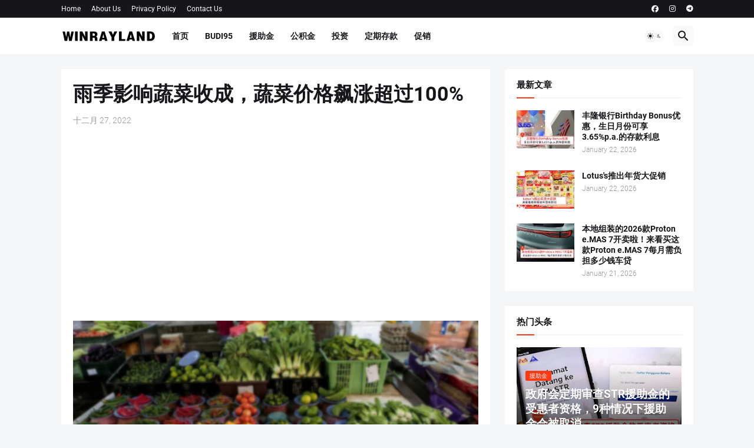

--- FILE ---
content_type: text/html; charset=utf-8
request_url: https://www.google.com/recaptcha/api2/aframe
body_size: 269
content:
<!DOCTYPE HTML><html><head><meta http-equiv="content-type" content="text/html; charset=UTF-8"></head><body><script nonce="AOFZoTTyyOg7H1YfGKT7CQ">/** Anti-fraud and anti-abuse applications only. See google.com/recaptcha */ try{var clients={'sodar':'https://pagead2.googlesyndication.com/pagead/sodar?'};window.addEventListener("message",function(a){try{if(a.source===window.parent){var b=JSON.parse(a.data);var c=clients[b['id']];if(c){var d=document.createElement('img');d.src=c+b['params']+'&rc='+(localStorage.getItem("rc::a")?sessionStorage.getItem("rc::b"):"");window.document.body.appendChild(d);sessionStorage.setItem("rc::e",parseInt(sessionStorage.getItem("rc::e")||0)+1);localStorage.setItem("rc::h",'1769059954327');}}}catch(b){}});window.parent.postMessage("_grecaptcha_ready", "*");}catch(b){}</script></body></html>